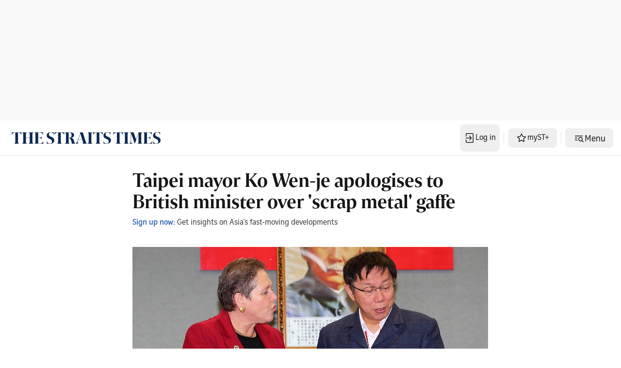

--- FILE ---
content_type: application/javascript; charset=utf-8
request_url: https://fundingchoicesmessages.google.com/f/AGSKWxW8mD9v33Ti80LWyBHHqnAVUtcaOhMi9Pc_N78bXwt5lgZFnoYnFz_CllFe-E5ZSbk_J5FWjt6sGUPq4xIKi7gkoQDiQtkvmkRu6XlMZqe_l5Qt_KxDKiFxE2Jc7lIeuyuyWeaItH_ctz_qJAaytG1_Dl457Fo75YyWEZvHs_FIoKZPvQnTkMGyp-i1/_/eporner-banner-/china-ad..com/im_ad//adorika300..php?adsid=
body_size: -1292
content:
window['85eb314e-9368-434a-97b3-b84c769071ed'] = true;